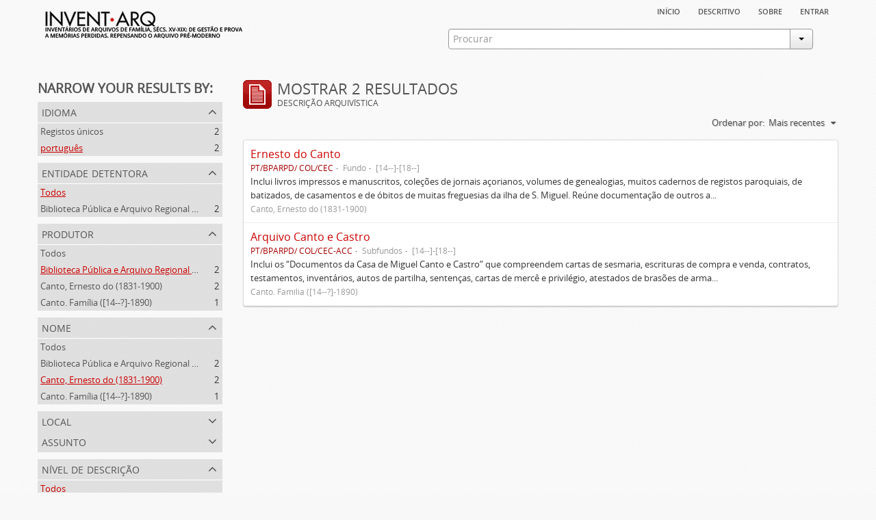

--- FILE ---
content_type: text/html; charset=utf-8
request_url: https://inventarq.fcsh.unl.pt/index.php/informationobject/browse?levels=&names=1111&sort=lastUpdated&languages=pt&creators=1469&limit=20
body_size: 3133
content:
<!DOCTYPE html>
<html lang="pt" dir="ltr">
  <head>
    <meta http-equiv="Content-Type" content="text/html; charset=utf-8" />
<meta http-equiv="X-Ua-Compatible" content="IE=edge,chrome=1" />
    <meta name="title" content="Projeto Invent.arq" />
<meta name="description" content="Access to memory - Open information management toolkit" />
<meta name="viewport" content="initial-scale=1.0, user-scalable=no" />
    <title>Projeto Invent.arq</title>
    <link rel="shortcut icon" href="/favicon.ico"/>
    <link media="screen" href="/plugins/arArchivesCanadaPlugin/css/min.css" rel="stylesheet" type="text/css" />
            <script src="/vendor/jquery.js" type="text/javascript"></script>
<script src="/plugins/sfDrupalPlugin/vendor/drupal/misc/drupal.js" type="text/javascript"></script>
<script src="/vendor/yui/yahoo-dom-event/yahoo-dom-event.js" type="text/javascript"></script>
<script src="/vendor/yui/element/element-min.js" type="text/javascript"></script>
<script src="/vendor/yui/button/button-min.js" type="text/javascript"></script>
<script src="/vendor/yui/container/container_core-min.js" type="text/javascript"></script>
<script src="/vendor/yui/menu/menu-min.js" type="text/javascript"></script>
<script src="/vendor/modernizr.js" type="text/javascript"></script>
<script src="/vendor/jquery-ui.js" type="text/javascript"></script>
<script src="/vendor/jquery.expander.js" type="text/javascript"></script>
<script src="/vendor/jquery.masonry.js" type="text/javascript"></script>
<script src="/vendor/jquery.imagesloaded.js" type="text/javascript"></script>
<script src="/vendor/bootstrap/js/bootstrap.js" type="text/javascript"></script>
<script src="/vendor/URI.js" type="text/javascript"></script>
<script src="/js/qubit.js" type="text/javascript"></script>
<script src="/js/treeView.js" type="text/javascript"></script>
<script src="/plugins/sfDrupalPlugin/vendor/drupal/misc/jquery.once.js" type="text/javascript"></script>
<script src="/plugins/sfDrupalPlugin/vendor/drupal/misc/tableheader.js" type="text/javascript"></script>
<script src="/js/dominion.js" type="text/javascript"></script>
  <script type="text/javascript">
//<![CDATA[
jQuery.extend(Qubit, {"relativeUrlRoot":""});
//]]>
</script></head>
  <body class="yui-skin-sam informationobject browse">

    


<div id="header">

  <div class="container">

    <div id="header-lvl1">
      <div class="row">
        <div class="span12">
          
          <ul id="header-nav" class="nav nav-pills">

            <li><a href="/index.php/" title="Início">Início</a></li>
            <li><a href="/index.php/descritivo" title="descritivo">descritivo</a></li>
            <li><a href="/index.php/sobre" title="sobre">sobre</a></li>

                                        
                          <li><a href="/index.php/user/login" title="Entrar">Entrar</a></li>
            
          </ul>

        </div>
      </div>
    </div>

    <div id="header-lvl2">
      <div class="row">

        <div id="logo-and-name" class="span6">
          <h1><a rel="home" href="/index.php/" title=""><img src="/plugins/arArchivesCanadaPlugin/images/logo.png" /></a></h1>
        </div>

        <div id="header-search" class="span6">
          <div id="search-form-wrapper">

  <form action="/index.php/search" data-autocomplete="/index.php/search/autocomplete">

    <div class="input-append">

              <input type="text" name="query" value="" placeholder="Procurar"/>
      
      <div class="btn-group">
        <button class="btn dropdown-toggle" data-toggle="dropdown">
          <span class="caret"></span>
        </button>
                          <ul class="dropdown-menu pull-right">
                                                                  <li>
                  <a href="/index.php/informationobject/browse">
                                          <img width="42" height="42" src="/images/icons-large/icon-archival.png" />                                        Descrição arquivística                  </a>
                </li>
                              <li>
                  <a href="/index.php/actor/browse">
                                          <img width="42" height="42" src="/images/icons-large/icon-people.png" />                                        Registo de autoridade                  </a>
                </li>
                              <li>
                  <a href="/index.php/repository/browse">
                                          <img width="42" height="42" src="/images/icons-large/icon-institutions.png" />                                        Entidade detentora                  </a>
                </li>
                              <li>
                  <a href="/index.php/basesdedados">
                                          <img width="42" height="42" src="/images/icons-large/icon-media.png" />                                        Bases de Dados                  </a>
                </li>
                                      <li class="divider"></li>
            <li class="advanced-search">
              <a href="/index.php/search/advanced">
                <i class="icon-zoom-in"></i>
                Pesquisa avançada              </a>
            </li>
          </ul>
                </div>

    </div>

    <div id="search-realm" class="search-popover">

      
        <div>
          <label>
                          <input name="repos" type="radio" value checked="checked" data-placeholder="Procurar">
                        Pesquisa geral          </label>
        </div>

        
        
      
      <div class="search-realm-advanced">
        <a href="/index.php/search/advanced">
          Pesquisa avançada&nbsp;&raquo;
        </a>
      </div>

    </div>

  </form>

</div>
        </div>

      </div>
    </div>

  </div>

</div>

    
    <div id="wrapper" class="container">

      <div class="row">

        <div class="span3">

          <div id="sidebar">

              <section id="facets">

    <div class="visible-phone facets-header">
      <a class="x-btn btn-wide">
        <i class="icon-filter"></i>
        Filtros      </a>
    </div>

    <div class="content">

      <h3>Narrow your results by:</h3>

        <section class="facet open">

  <div class="facet-header">
    <p>Idioma</p>
  </div>

  <div class="facet-body" id="#facet-languages">

    <ul>

              <li>
              <a href="/index.php/informationobject/browse?levels=&amp;names=1111&amp;sort=lastUpdated&amp;creators=1469&amp;limit=20" title="Registos únicos">Registos únicos</a>        <span class="facet-count">2</span>
      </li>

                                    <li class="active">
              <a href="/index.php/informationobject/browse?languages=pt&amp;levels=&amp;names=1111&amp;sort=lastUpdated&amp;creators=1469&amp;limit=20" title="português">português</a>              <span class="facet-count">2</span>
            </li>
                                          
    </ul>

  </div>

</section>

        <section class="facet">

  <div class="facet-header">
    <p>Entidade detentora</p>
  </div>

  <div class="facet-body" id="#facet-repository">

    <ul>

              <li class="active">
              <a href="/index.php/informationobject/browse?levels=&amp;names=1111&amp;sort=lastUpdated&amp;languages=pt&amp;creators=1469&amp;limit=20" title="Todos">Todos</a>      </li>

                        <li >
            <a href="/index.php/informationobject/browse?repos=3309&amp;levels=&amp;names=1111&amp;sort=lastUpdated&amp;languages=pt&amp;creators=1469&amp;limit=20" title="Biblioteca Pública e Arquivo Regional de Ponta Delgada">Biblioteca Pública e Arquivo Regional de Ponta Delgada</a>            <span class="facet-count">2</span>
          </li>
              
    </ul>

  </div>

</section>

        <section class="facet open">

  <div class="facet-header">
    <p>Produtor</p>
  </div>

  <div class="facet-body" id="#facet-names">

    <ul>

              <li>
              <a href="/index.php/informationobject/browse?levels=&amp;names=1111&amp;sort=lastUpdated&amp;languages=pt&amp;limit=20" title="Todos">Todos</a>      </li>

                        <li class="active">
            <a href="/index.php/informationobject/browse?creators=&amp;levels=&amp;names=1111&amp;sort=lastUpdated&amp;languages=pt&amp;limit=20" title="Biblioteca Pública e Arquivo Regional de Ponta Delgada (1841- )">Biblioteca Pública e Arquivo Regional de Ponta Delgada (1841- )</a>            <span class="facet-count">2</span>
          </li>
                  <li >
            <a href="/index.php/informationobject/browse?creators=1469%2C1111&amp;levels=&amp;names=1111&amp;sort=lastUpdated&amp;languages=pt&amp;limit=20" title="Canto, Ernesto do (1831-1900)">Canto, Ernesto do (1831-1900)</a>            <span class="facet-count">2</span>
          </li>
                  <li >
            <a href="/index.php/informationobject/browse?creators=1469%2C1474&amp;levels=&amp;names=1111&amp;sort=lastUpdated&amp;languages=pt&amp;limit=20" title="Canto. Família ([14--?]-1890)">Canto. Família ([14--?]-1890)</a>            <span class="facet-count">1</span>
          </li>
              
    </ul>

  </div>

</section>

        <section class="facet open">

  <div class="facet-header">
    <p>Nome</p>
  </div>

  <div class="facet-body" id="#facet-names">

    <ul>

              <li>
              <a href="/index.php/informationobject/browse?levels=&amp;sort=lastUpdated&amp;languages=pt&amp;creators=1469&amp;limit=20" title="Todos">Todos</a>      </li>

                        <li >
            <a href="/index.php/informationobject/browse?names=1111%2C1469&amp;levels=&amp;sort=lastUpdated&amp;languages=pt&amp;creators=1469&amp;limit=20" title="Biblioteca Pública e Arquivo Regional de Ponta Delgada (1841- )">Biblioteca Pública e Arquivo Regional de Ponta Delgada (1841- )</a>            <span class="facet-count">2</span>
          </li>
                  <li class="active">
            <a href="/index.php/informationobject/browse?names=&amp;levels=&amp;sort=lastUpdated&amp;languages=pt&amp;creators=1469&amp;limit=20" title="Canto, Ernesto do (1831-1900)">Canto, Ernesto do (1831-1900)</a>            <span class="facet-count">2</span>
          </li>
                  <li >
            <a href="/index.php/informationobject/browse?names=1111%2C1474&amp;levels=&amp;sort=lastUpdated&amp;languages=pt&amp;creators=1469&amp;limit=20" title="Canto. Família ([14--?]-1890)">Canto. Família ([14--?]-1890)</a>            <span class="facet-count">1</span>
          </li>
              
    </ul>

  </div>

</section>

        <section class="facet">

  <div class="facet-header">
    <p>Local</p>
  </div>

  <div class="facet-body" id="#facet-places">

    <ul>

              <li class="active">
              <a href="/index.php/informationobject/browse?levels=&amp;names=1111&amp;sort=lastUpdated&amp;languages=pt&amp;creators=1469&amp;limit=20" title="Todos">Todos</a>      </li>

      
    </ul>

  </div>

</section>

        <section class="facet">

  <div class="facet-header">
    <p>Assunto</p>
  </div>

  <div class="facet-body" id="#facet-subjects">

    <ul>

              <li class="active">
              <a href="/index.php/informationobject/browse?levels=&amp;names=1111&amp;sort=lastUpdated&amp;languages=pt&amp;creators=1469&amp;limit=20" title="Todos">Todos</a>      </li>

      
    </ul>

  </div>

</section>

        <section class="facet open">

  <div class="facet-header">
    <p>Nível de descrição</p>
  </div>

  <div class="facet-body" id="#facet-levelOfDescription">

    <ul>

              <li class="active">
              <a href="/index.php/informationobject/browse?names=1111&amp;sort=lastUpdated&amp;languages=pt&amp;creators=1469&amp;limit=20" title="Todos">Todos</a>      </li>

                        <li >
            <a href="/index.php/informationobject/browse?levels=195&amp;names=1111&amp;sort=lastUpdated&amp;languages=pt&amp;creators=1469&amp;limit=20" title="Subfundos">Subfundos</a>            <span class="facet-count">1</span>
          </li>
                  <li >
            <a href="/index.php/informationobject/browse?levels=194&amp;names=1111&amp;sort=lastUpdated&amp;languages=pt&amp;creators=1469&amp;limit=20" title="Fundo">Fundo</a>            <span class="facet-count">1</span>
          </li>
              
    </ul>

  </div>

</section>

        <section class="facet">

  <div class="facet-header">
    <p>Tipo de suporte</p>
  </div>

  <div class="facet-body" id="#facet-mediaTypes">

    <ul>

              <li class="active">
              <a href="/index.php/informationobject/browse?levels=&amp;names=1111&amp;sort=lastUpdated&amp;languages=pt&amp;creators=1469&amp;limit=20" title="Todos">Todos</a>      </li>

      
    </ul>

  </div>

</section>

    </div>

  </section>

          </div>

        </div>

        <div class="span9">

          <div id="main-column">

              <h1 class="multiline">
    <img src="/images/icons-large/icon-archival.png" />    Mostrar 2 resultados    <span class="sub">Descrição arquivística</span>
  </h1>

            
  <section class="header-options">

    
    
    
    <div id="sort-header">

  <div class="sort-options">

    <label>Ordenar por:</label>

    <div class="dropdown">

      <div class="dropdown-selected">

                  <span>Mais recentes</span>
                  
      </div>

      <ul class="dropdown-options">

        <span class="pointer"></span>

                  <li>
                        <a href="/index.php/informationobject/browse?sort=alphabetic&levels=&names=1111&languages=pt&creators=1469&limit=20" data-order="alphabetic">
              <span>Alfabético</span>
            </a>
          </li>
                  <li>
                        <a href="/index.php/informationobject/browse?sort=identifier&levels=&names=1111&languages=pt&creators=1469&limit=20" data-order="identifier">
              <span>Código de referência</span>
            </a>
          </li>
        
      </ul>

    </div>

  </div>

</div>

  </section>


                          <div id="content">
                




    
  <article class="search-result">

  
    <div class="search-result-preview">

          </div>

  
  <div class="search-result-description">

    <p class="title"><a href="/index.php/colecao-ernesto-do-canto" title="Ernesto do Canto">Ernesto do Canto</a></p>

    <ul class="result-details">

                <li class="reference-code">PT/BPARPD/ COL/CEC</li>
      
              <li class="level-description">Fundo</li>
      
                        
            <li class="dates">[14--]-[18--]</li>

                  
      
    </ul>

          <p>Inclui livros impressos e manuscritos, coleções de jornais açorianos, volumes de genealogias, muitos cadernos de registos paroquiais, de batizados, de casamentos e de óbitos de muitas freguesias da ilha de S. Miguel.
Reúne documentação de outros a...</p>
    
          <p class="creation-details">Canto, Ernesto do (1831-1900)</p>
    
  </div>

</article>
    
  <article class="search-result">

  
    <div class="search-result-preview">

          </div>

  
  <div class="search-result-description">

    <p class="title"><a href="/index.php/arquivo-canto-e-castro" title="Arquivo Canto e Castro">Arquivo Canto e Castro</a></p>

    <ul class="result-details">

                <li class="reference-code">PT/BPARPD/ COL/CEC-ACC</li>
      
              <li class="level-description">Subfundos</li>
      
                        
            <li class="dates">[14--]-[18--]</li>

                  
      
    </ul>

          <p>Inclui os “Documentos da Casa de Miguel Canto e Castro” que compreendem cartas de sesmaria, escrituras de compra e venda, contratos, testamentos, inventários, autos de partilha, sentenças, cartas de mercê e privilégio, atestados de brasões de arma...</p>
    
          <p class="creation-details">Canto. Família ([14--?]-1890)</p>
    
  </div>

</article>

              </div>
            
              
          </div>

        </div>

      </div>

    </div>

    
    <footer>

  
  
  <div id="print-date">
    Impressão: 2026-01-21  </div>

</footer>


  </body>
</html>
